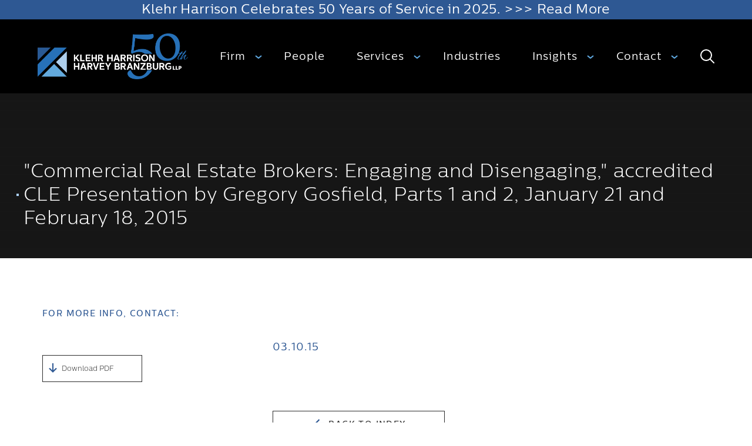

--- FILE ---
content_type: text/html; charset=UTF-8
request_url: https://klehr.com/publications/commercial-real-estate-brokers-engaging-and-disengaging-accredited-cle-presentation-by-gregory-gosfield-and-jawad-salah-parts-1-and-2-january-21-and-february-18-2015/
body_size: 11275
content:
<!DOCTYPE html>
<html lang="en-US">
	<head>
		<meta charset="UTF-8">
		<meta
			http-equiv="X-UA-Compatible"
			content="IE=edge"
		>
		<meta
			name="viewport"
			content="width=device-width,initial-scale=1.0"
		>
		<script src="https://code.jquery.com/jquery-3.4.1.js" integrity="sha256-WpOohJOqMqqyKL9FccASB9O0KwACQJpFTUBLTYOVvVU=" crossorigin="anonymous"></script>
		<link rel="stylesheet" href="//code.jquery.com/ui/1.12.1/themes/base/jquery-ui.css"/>
		<script src="https://code.jquery.com/jquery-1.12.4.js"></script>
		<script src="https://code.jquery.com/ui/1.12.1/jquery-ui.js"></script>

		<script>
		window.onload = function() {
			// Check if the required elements exist before assigning the scroll function
			var header = document.getElementById("myHeader");
			var bodyHeader = document.querySelector('body.single-person > header');

			// If either element is missing, log an error and do not proceed
			if (!header || !bodyHeader) {
				console.warn("Warning: Required elements not found. Scroll function will not be initialized.");
				return;  // Stop the script if elements are not found
			}

			// Set the scroll event handler if elements exist
			window.onscroll = function() {
				scrollFunction();
			};

			function scrollFunction() {
			if (document.body.scrollTop > 50 || document.documentElement.scrollTop > 50) {
				header.style.position = "fixed";
				bodyHeader.style.background = "rgba(0,0,0,0.6)";
			} else {
				header.style.position = "absolute";
				header.style.height = "initial";
				bodyHeader.style.background = "transparent";
			}
			}
		};
		</script>
		<script>
		/*if (document.body.scrollTop > 50 || document.documentElement.scrollTop > 50) {
			document.getElementById("myHeader").style.position = "fixed";
				document.querySelector('body.single-person > header').style.background = "rgba(0,0,0,0.6)";

		} else {
				document.getElementById("myHeader").style.position = "absolute";
				document.getElementById("myHeader").style.height = "initial";
				document.querySelector('body.single-person > header').style.background = "transparent";
		}*/
		</script>

		<meta name='robots' content='index, follow, max-image-preview:large, max-snippet:-1, max-video-preview:-1' />
	<style>img:is([sizes="auto" i], [sizes^="auto," i]) { contain-intrinsic-size: 3000px 1500px }</style>
	
	<!-- This site is optimized with the Yoast SEO plugin v26.8 - https://yoast.com/product/yoast-seo-wordpress/ -->
	<title>&quot;Commercial Real Estate Brokers: Engaging and Disengaging,&quot; accredited CLE Presentation by Gregory Gosfield, Parts 1 and 2, January 21 and February 18, 2015 - Klehr Harrison Harvey Branzburg LLP</title>
	<link rel="canonical" href="https://klehr.com/publications/commercial-real-estate-brokers-engaging-and-disengaging-accredited-cle-presentation-by-gregory-gosfield-and-jawad-salah-parts-1-and-2-january-21-and-february-18-2015/" />
	<meta property="og:locale" content="en_US" />
	<meta property="og:type" content="article" />
	<meta property="og:title" content="&quot;Commercial Real Estate Brokers: Engaging and Disengaging,&quot; accredited CLE Presentation by Gregory Gosfield, Parts 1 and 2, January 21 and February 18, 2015 - Klehr Harrison Harvey Branzburg LLP" />
	<meta property="og:url" content="https://klehr.com/publications/commercial-real-estate-brokers-engaging-and-disengaging-accredited-cle-presentation-by-gregory-gosfield-and-jawad-salah-parts-1-and-2-january-21-and-february-18-2015/" />
	<meta property="og:site_name" content="Klehr Harrison Harvey Branzburg LLP" />
	<meta property="article:modified_time" content="2024-10-16T03:09:49+00:00" />
	<meta name="twitter:card" content="summary_large_image" />
	<meta name="twitter:label1" content="Est. reading time" />
	<meta name="twitter:data1" content="1 minute" />
	<script type="application/ld+json" class="yoast-schema-graph">{"@context":"https://schema.org","@graph":[{"@type":"WebPage","@id":"https://klehr.com/publications/commercial-real-estate-brokers-engaging-and-disengaging-accredited-cle-presentation-by-gregory-gosfield-and-jawad-salah-parts-1-and-2-january-21-and-february-18-2015/","url":"https://klehr.com/publications/commercial-real-estate-brokers-engaging-and-disengaging-accredited-cle-presentation-by-gregory-gosfield-and-jawad-salah-parts-1-and-2-january-21-and-february-18-2015/","name":"\"Commercial Real Estate Brokers: Engaging and Disengaging,\" accredited CLE Presentation by Gregory Gosfield, Parts 1 and 2, January 21 and February 18, 2015 - Klehr Harrison Harvey Branzburg LLP","isPartOf":{"@id":"https://klehr.com/#website"},"datePublished":"2015-03-10T00:00:00+00:00","dateModified":"2024-10-16T03:09:49+00:00","breadcrumb":{"@id":"https://klehr.com/publications/commercial-real-estate-brokers-engaging-and-disengaging-accredited-cle-presentation-by-gregory-gosfield-and-jawad-salah-parts-1-and-2-january-21-and-february-18-2015/#breadcrumb"},"inLanguage":"en-US","potentialAction":[{"@type":"ReadAction","target":["https://klehr.com/publications/commercial-real-estate-brokers-engaging-and-disengaging-accredited-cle-presentation-by-gregory-gosfield-and-jawad-salah-parts-1-and-2-january-21-and-february-18-2015/"]}]},{"@type":"BreadcrumbList","@id":"https://klehr.com/publications/commercial-real-estate-brokers-engaging-and-disengaging-accredited-cle-presentation-by-gregory-gosfield-and-jawad-salah-parts-1-and-2-january-21-and-february-18-2015/#breadcrumb","itemListElement":[{"@type":"ListItem","position":1,"name":"Home","item":"https://klehr.com/"},{"@type":"ListItem","position":2,"name":"Publications","item":"https://klehr.com/publications/"},{"@type":"ListItem","position":3,"name":"&#8220;Commercial Real Estate Brokers: Engaging and Disengaging,&#8221; accredited CLE Presentation by Gregory Gosfield, Parts 1 and 2, January 21 and February 18, 2015"}]},{"@type":"WebSite","@id":"https://klehr.com/#website","url":"https://klehr.com/","name":"Klehr Harrison Harvey Branzburg LLP","description":"Business Law at Business Speed","potentialAction":[{"@type":"SearchAction","target":{"@type":"EntryPoint","urlTemplate":"https://klehr.com/?s={search_term_string}"},"query-input":{"@type":"PropertyValueSpecification","valueRequired":true,"valueName":"search_term_string"}}],"inLanguage":"en-US"}]}</script>
	<!-- / Yoast SEO plugin. -->


<link rel="alternate" type="application/rss+xml" title="Klehr Harrison Harvey Branzburg LLP &raquo; &#8220;Commercial Real Estate Brokers: Engaging and Disengaging,&#8221; accredited CLE Presentation by Gregory Gosfield, Parts 1 and 2, January 21 and February 18, 2015 Comments Feed" href="https://klehr.com/publications/commercial-real-estate-brokers-engaging-and-disengaging-accredited-cle-presentation-by-gregory-gosfield-and-jawad-salah-parts-1-and-2-january-21-and-february-18-2015/feed/" />
<script type="text/javascript">
/* <![CDATA[ */
window._wpemojiSettings = {"baseUrl":"https:\/\/s.w.org\/images\/core\/emoji\/16.0.1\/72x72\/","ext":".png","svgUrl":"https:\/\/s.w.org\/images\/core\/emoji\/16.0.1\/svg\/","svgExt":".svg","source":{"concatemoji":"https:\/\/klehr.com\/wp-includes\/js\/wp-emoji-release.min.js?ver=6d349db7144a29f1f2615912e0f7da88"}};
/*! This file is auto-generated */
!function(s,n){var o,i,e;function c(e){try{var t={supportTests:e,timestamp:(new Date).valueOf()};sessionStorage.setItem(o,JSON.stringify(t))}catch(e){}}function p(e,t,n){e.clearRect(0,0,e.canvas.width,e.canvas.height),e.fillText(t,0,0);var t=new Uint32Array(e.getImageData(0,0,e.canvas.width,e.canvas.height).data),a=(e.clearRect(0,0,e.canvas.width,e.canvas.height),e.fillText(n,0,0),new Uint32Array(e.getImageData(0,0,e.canvas.width,e.canvas.height).data));return t.every(function(e,t){return e===a[t]})}function u(e,t){e.clearRect(0,0,e.canvas.width,e.canvas.height),e.fillText(t,0,0);for(var n=e.getImageData(16,16,1,1),a=0;a<n.data.length;a++)if(0!==n.data[a])return!1;return!0}function f(e,t,n,a){switch(t){case"flag":return n(e,"\ud83c\udff3\ufe0f\u200d\u26a7\ufe0f","\ud83c\udff3\ufe0f\u200b\u26a7\ufe0f")?!1:!n(e,"\ud83c\udde8\ud83c\uddf6","\ud83c\udde8\u200b\ud83c\uddf6")&&!n(e,"\ud83c\udff4\udb40\udc67\udb40\udc62\udb40\udc65\udb40\udc6e\udb40\udc67\udb40\udc7f","\ud83c\udff4\u200b\udb40\udc67\u200b\udb40\udc62\u200b\udb40\udc65\u200b\udb40\udc6e\u200b\udb40\udc67\u200b\udb40\udc7f");case"emoji":return!a(e,"\ud83e\udedf")}return!1}function g(e,t,n,a){var r="undefined"!=typeof WorkerGlobalScope&&self instanceof WorkerGlobalScope?new OffscreenCanvas(300,150):s.createElement("canvas"),o=r.getContext("2d",{willReadFrequently:!0}),i=(o.textBaseline="top",o.font="600 32px Arial",{});return e.forEach(function(e){i[e]=t(o,e,n,a)}),i}function t(e){var t=s.createElement("script");t.src=e,t.defer=!0,s.head.appendChild(t)}"undefined"!=typeof Promise&&(o="wpEmojiSettingsSupports",i=["flag","emoji"],n.supports={everything:!0,everythingExceptFlag:!0},e=new Promise(function(e){s.addEventListener("DOMContentLoaded",e,{once:!0})}),new Promise(function(t){var n=function(){try{var e=JSON.parse(sessionStorage.getItem(o));if("object"==typeof e&&"number"==typeof e.timestamp&&(new Date).valueOf()<e.timestamp+604800&&"object"==typeof e.supportTests)return e.supportTests}catch(e){}return null}();if(!n){if("undefined"!=typeof Worker&&"undefined"!=typeof OffscreenCanvas&&"undefined"!=typeof URL&&URL.createObjectURL&&"undefined"!=typeof Blob)try{var e="postMessage("+g.toString()+"("+[JSON.stringify(i),f.toString(),p.toString(),u.toString()].join(",")+"));",a=new Blob([e],{type:"text/javascript"}),r=new Worker(URL.createObjectURL(a),{name:"wpTestEmojiSupports"});return void(r.onmessage=function(e){c(n=e.data),r.terminate(),t(n)})}catch(e){}c(n=g(i,f,p,u))}t(n)}).then(function(e){for(var t in e)n.supports[t]=e[t],n.supports.everything=n.supports.everything&&n.supports[t],"flag"!==t&&(n.supports.everythingExceptFlag=n.supports.everythingExceptFlag&&n.supports[t]);n.supports.everythingExceptFlag=n.supports.everythingExceptFlag&&!n.supports.flag,n.DOMReady=!1,n.readyCallback=function(){n.DOMReady=!0}}).then(function(){return e}).then(function(){var e;n.supports.everything||(n.readyCallback(),(e=n.source||{}).concatemoji?t(e.concatemoji):e.wpemoji&&e.twemoji&&(t(e.twemoji),t(e.wpemoji)))}))}((window,document),window._wpemojiSettings);
/* ]]> */
</script>
<style id='wp-emoji-styles-inline-css' type='text/css'>

	img.wp-smiley, img.emoji {
		display: inline !important;
		border: none !important;
		box-shadow: none !important;
		height: 1em !important;
		width: 1em !important;
		margin: 0 0.07em !important;
		vertical-align: -0.1em !important;
		background: none !important;
		padding: 0 !important;
	}
</style>
<link rel='stylesheet' id='app-css' href='https://klehr.com/wp-content/themes/klehr/dist/css/app.css?ver=6d349db7144a29f1f2615912e0f7da88' type='text/css' media='all' />
<link rel='stylesheet' id='style-css-css' href='https://klehr.com/wp-content/themes/klehr/styles/style.css?ver=6d349db7144a29f1f2615912e0f7da88' type='text/css' media='all' />
<link rel='stylesheet' id='dashicons-css' href='https://klehr.com/wp-includes/css/dashicons.min.css?ver=6d349db7144a29f1f2615912e0f7da88' type='text/css' media='all' />
<script type="text/javascript" src="https://klehr.com/wp-includes/js/jquery/jquery.min.js?ver=3.7.1" id="jquery-core-js"></script>
<script type="text/javascript" src="https://klehr.com/wp-includes/js/jquery/jquery-migrate.min.js?ver=3.4.1" id="jquery-migrate-js"></script>
<link rel="https://api.w.org/" href="https://klehr.com/wp-json/" /><link rel="alternate" title="JSON" type="application/json" href="https://klehr.com/wp-json/wp/v2/publication/2427" /><link rel="EditURI" type="application/rsd+xml" title="RSD" href="https://klehr.com/xmlrpc.php?rsd" />

<link rel='shortlink' href='https://klehr.com/?p=2427' />
<link rel="alternate" title="oEmbed (JSON)" type="application/json+oembed" href="https://klehr.com/wp-json/oembed/1.0/embed?url=https%3A%2F%2Fklehr.com%2Fpublications%2Fcommercial-real-estate-brokers-engaging-and-disengaging-accredited-cle-presentation-by-gregory-gosfield-and-jawad-salah-parts-1-and-2-january-21-and-february-18-2015%2F" />
<link rel="alternate" title="oEmbed (XML)" type="text/xml+oembed" href="https://klehr.com/wp-json/oembed/1.0/embed?url=https%3A%2F%2Fklehr.com%2Fpublications%2Fcommercial-real-estate-brokers-engaging-and-disengaging-accredited-cle-presentation-by-gregory-gosfield-and-jawad-salah-parts-1-and-2-january-21-and-february-18-2015%2F&#038;format=xml" />
        <style type="text/css" id="pf-main-css">
            
				@media screen {
					.printfriendly {
						z-index: 1000; display: flex; margin: 0px 0px 0px 0px
					}
					.printfriendly a, .printfriendly a:link, .printfriendly a:visited, .printfriendly a:hover, .printfriendly a:active {
						font-weight: 600;
						cursor: pointer;
						text-decoration: none;
						border: none;
						-webkit-box-shadow: none;
						-moz-box-shadow: none;
						box-shadow: none;
						outline:none;
						font-size: 12px !important;
						color: #2d2d2d !important;
					}
					.printfriendly.pf-alignleft {
						justify-content: start;
					}
					.printfriendly.pf-alignright {
						justify-content: end;
					}
					.printfriendly.pf-aligncenter {
						justify-content: center;
						
					}
				}

				.pf-button-img {
					border: none;
					-webkit-box-shadow: none;
					-moz-box-shadow: none;
					box-shadow: none;
					padding: 0;
					margin: 0;
					display: inline;
					vertical-align: middle;
				}

				img.pf-button-img + .pf-button-text {
					margin-left: 6px;
				}

				@media print {
					.printfriendly {
						display: none;
					}
				}
				        </style>

            
        <style type="text/css" id="pf-excerpt-styles">
          .pf-button.pf-button-excerpt {
              display: none;
           }
        </style>

            <link rel="icon" href="https://klehr.com/wp-content/uploads/2022/06/cropped-KHHBLogoOnly_125x125-32x32.png" sizes="32x32" />
<link rel="icon" href="https://klehr.com/wp-content/uploads/2022/06/cropped-KHHBLogoOnly_125x125-192x192.png" sizes="192x192" />
<link rel="apple-touch-icon" href="https://klehr.com/wp-content/uploads/2022/06/cropped-KHHBLogoOnly_125x125-180x180.png" />
<meta name="msapplication-TileImage" content="https://klehr.com/wp-content/uploads/2022/06/cropped-KHHBLogoOnly_125x125-270x270.png" />
		<style>
		    @media only screen and (max-width: 380px) {
  .type-h4 {font-size:.75rem;
}
		</style>
<!-- Global site tag (gtag.js) - Google Analytics -->
<script async src="https://www.googletagmanager.com/gtag/js?id=UA-157188802-1"></script>
<script>
  window.dataLayer = window.dataLayer || [];
  function gtag(){dataLayer.push(arguments);}
  gtag('js', new Date());

  gtag('config', 'UA-157188802-1');
</script>
		<!-- Google tag (gtag.js) GA4 -->
<script async src="https://www.googletagmanager.com/gtag/js?id=G-7DSQ5FF5PL"></script>
<script>
  window.dataLayer = window.dataLayer || [];
  function gtag(){dataLayer.push(arguments);}
  gtag('js', new Date());

  gtag('config', 'G-7DSQ5FF5PL');
</script>

	</head>
	<body class="wp-singular publication-template-default single single-publication postid-2427 wp-theme-klehr">
		<noscript>
			<strong>
				We're sorry but Klehr doesn't work properly without JavaScript enabled. Please enable it to continue.
			</strong>
		</noscript>
		<div
			id="app"
			class="text-gray-dark font-sans font-sm antialiased"
		>
			<header id="myHeader"
	:class="{ 'menu-expanded': menuExpanded, 'search-expanded': searchExpanded }"
	class="header"
>
<div class="ribbon h-2 bg-blue text-center w-full">
	<a class="w-full type-h2 text-white" href="https://klehr.com/articles/klehr-harrison-celebrates-50-years-of-service-in-2025/">Klehr Harrison Celebrates 50 Years of Service in 2025. >>> Read More</a>
</div> 
	<nav class="relative flex justify-between items-center px-2 md:px-12">
		<a
			href="https://klehr.com"
			class="p-4 my-2"
		>
			<img
				src="https://klehr.com/wp-content/themes/klehr/img/logos/KHHB 50th logo.svg"
				alt="Klehr Harrison Harvey Branzburg LLP"
				class="w-48 md:w-64"
			>
		</a>
		<form
	v-if="searchExpanded"
	role="search"
	class="header-search flex flex-grow items-center"
	action="https://klehr.com/"
>
	<label class="block flex-grow px-12 lg:px-4">
		<span class="vh">Search for:</span>
		<input
			type="search"
			placeholder="Search Klehr.com"
			name="s"
            id="searchform"
			class="type-h3 block w-full py-2 bg-transparent text-white placeholder-white focus:outline-none"
			@keyup.esc="toggleSearch"
		/>
		<span class="block border-b border-gray opacity-25"></span>
	</label>
	<button class="hidden header-search-button focus:outline-none lg:block">
		<span class="vh">
			Search
		</span>
	</button>

</form>
		<div
			v-show="menuExpanded"
			class="header-menu-wrapper"
		>
			<ul id="menu-header" class="menu"><li id="menu-item-114" class="menu-item menu-item-type-post_type menu-item-object-page menu-item-has-children menu-item-114"><a href="https://klehr.com/about/">Firm</a>
<ul class="sub-menu">
	<li id="menu-item-115" class="menu-item menu-item-type-post_type menu-item-object-page menu-item-115"><a href="https://klehr.com/about/community/">Community</a></li>
	<li id="menu-item-5985" class="menu-item menu-item-type-post_type menu-item-object-page menu-item-5985"><a href="https://klehr.com/about/diversity/">Diversity, Equity &#038; Inclusion</a></li>
	<li id="menu-item-135" class="menu-item menu-item-type-post_type_archive menu-item-object-career menu-item-135"><a href="https://klehr.com/careers/">Join Us</a></li>
</ul>
</li>
<li id="menu-item-118" class="menu-item menu-item-type-post_type_archive menu-item-object-person menu-item-118"><a href="https://klehr.com/people/">People</a></li>
<li id="menu-item-137" class="menu-item menu-item-type-post_type_archive menu-item-object-service menu-item-has-children menu-item-137"><a href="https://klehr.com/services/">Services</a>
<ul class="sub-menu">
	<li id="menu-item-2344" class="menu-item menu-item-type-custom menu-item-object-custom menu-item-2344"><a href="/services/bankruptcy">Bankruptcy</a></li>
	<li id="menu-item-2346" class="menu-item menu-item-type-custom menu-item-object-custom menu-item-2346"><a href="/services/corporate">Corporate</a></li>
	<li id="menu-item-2345" class="menu-item menu-item-type-custom menu-item-object-custom menu-item-2345"><a href="/services/litigation">Litigation</a></li>
	<li id="menu-item-2347" class="menu-item menu-item-type-custom menu-item-object-custom menu-item-2347"><a href="/services/real-estate">Real Estate</a></li>
</ul>
</li>
<li id="menu-item-4548" class="menu-item menu-item-type-custom menu-item-object-custom menu-item-4548"><a href="/industries">Industries</a></li>
<li id="menu-item-3671" class="menu-item menu-item-type-post_type menu-item-object-page menu-item-has-children menu-item-3671"><a href="https://klehr.com/insights/">Insights</a>
<ul class="sub-menu">
	<li id="menu-item-136" class="menu-item menu-item-type-post_type_archive menu-item-object-article menu-item-136"><a href="https://klehr.com/articles/">News</a></li>
	<li id="menu-item-134" class="menu-item menu-item-type-post_type_archive menu-item-object-event menu-item-134"><a href="https://klehr.com/events/">Events</a></li>
	<li id="menu-item-144" class="menu-item menu-item-type-post_type_archive menu-item-object-publication menu-item-144"><a href="https://klehr.com/publications/">Publications</a></li>
</ul>
</li>
<li id="menu-item-768" class="menu-item menu-item-type-custom menu-item-object-custom menu-item-has-children menu-item-768"><a href="/locations">Contact</a>
<ul class="sub-menu">
	<li id="menu-item-1142" class="menu-item menu-item-type-custom menu-item-object-custom menu-item-1142"><a href="/locations/philadelphia/">Philadelphia, PA &#8211; HQ</a></li>
	<li id="menu-item-1143" class="menu-item menu-item-type-custom menu-item-object-custom menu-item-1143"><a href="/locations/marlton/">Marlton, NJ</a></li>
	<li id="menu-item-1141" class="menu-item menu-item-type-custom menu-item-object-custom menu-item-1141"><a href="/locations/new-york/">New York, NY</a></li>
	<li id="menu-item-1144" class="menu-item menu-item-type-custom menu-item-object-custom menu-item-1144"><a href="/locations/wilmington/">Wilmington, DE</a></li>
</ul>
</li>
</ul>		</div>
		<button
			type="button"
            id="header-search-button"
			class="header-search-button"
			@click="toggleSearch"
		>
			<span class="vh">
				Search
			</span>
		</button>
		<button
			class="header-menu-button"
			@click="toggleMenu"
		>
			<span class="vh">
				Toggle Menu
			</span>
		</button>
		<div
			v-if="menuExpanded || searchExpanded"
			class="absolute top-0 left-0 -z-10 w-full h-screen bg-black opacity-70 focus:outline-none lg:hidden"
		></div>
		<div
			v-if="searchExpanded"
			class="fixed top-40 bottom-0 left-0 hidden w-full lg:block"
			@click="toggleSearch"
		></div>
	</nav>

</header>

<div class="relative bg-black overflow-hidden hero-secondary">
	<div class="print-no absolute -inset-y-16 left-0 w-full">
		<klehr-parallax length="8rem">
					</klehr-parallax>
	</div>
	<img
		src=""
		alt=""
		class="no-print absolute top-0 left-0 w-full h-full object-cover opacity-40 blend-lighten"
	>
		<div style="min-height:50vh;" class="absolute w-full bg-linear-b-black"></div>
	<div class="container relative flex items-end px-5 pb-10 mx-auto md:pb-12 mt-12">
		<h1 class="type-h1 relative flex items-center px-5 text-white">
			"Commercial Real Estate Brokers: Engaging and Disengaging," accredited CLE Presentation by Gregory Gosfield, Parts 1 and 2, January 21 and February 18, 2015			<span class="block absolute -ml-3 w-1 h-1 bg-blue-lightest"></span>
		</h1>
	</div>
</div>
<section class="py-20 md:py-30">
  <div class="container md:px-8 mx-auto">
    <div class="flex flex-wrap mx-5">
      <div class="w-full md:w-1/3 px-5 mt-8 relative print-no">
        <div class="contact-wrapper pb-8 mb-8">
          <h4 class="type-h4 text-blue pb-2">For more info, contact:</h4>
                  </div>
			   <div class="service-print">


        <!-- <button onclick="swapStyleSheet('/wp-content/themes/klehr/src/styles/print.css')">Download PDF</button> -->
              <div class="printfriendly pf-button  pf-alignleft">
                    <a href="#" rel="nofollow" onclick="window.print(); return false;" title="Printer Friendly, PDF & Email">
                    <span id="printfriendly-text2" class="pf-button-text">Download PDF</span>
                    </a>
                </div>      <span class="dashicons dashicons-arrow-down-alt text-blue"></span>
				   			   </div>

      </div>
      <div class="w-full md:w-2/3 px-5 mt-8 ">
        <h2 class="w-full type-p1 text-blue pb-2 pub_content print-only"></h2>
        <p class="type-h3 py-10 text-blue print-only">03.10.15</p>
        <div class="editor print-only"></div>
        <div class="pt-10 print-no">
          <a class="type-h4 border px-16 py-4 mt-16 print-no" href="/publications"><span class="dashicons dashicons-arrow-left-alt text-blue"></span> Back to Index</a>
        </div>
      </div>
    </div>
  </div>
</section>
<footer class="py-16 bg-black md:pt-16 md:pb-24 lg:pt-24">
	<div class="container md:flex px-5 mx-auto">
		<div class="type-p3 md:w-1/2 lg:w-5/12">
			<div class="px-5">
				<img
					src="https://klehr.com/wp-content/themes/klehr/img/logos/KHHB 50th logo.svg"
					alt="Klehr Harrison Harvey Branzburg LLP"
					class="w-64 md:mt-8 lg:mt-0"
				>
			</div>
			<address class="mt-12 md:mt-10">
				<ul class="flex md:block">
					<li class="w-1/2 px-5 md:w-full">
						<span class="text-white">
							T:
						</span>
						<a
							href="tel:215.569.2700"
							class="text-gray inline-block"
						>
							215.569.2700						</a>
					</li>
					<li class="w-1/2 px-5 md:w-full">
						<span class="text-white">
							E:
						</span>
						<a
							href="https://klehr.com/contact-us/?email=info@klehr.com"
							class="text-gray inline-block"
						>
							info@klehr.com						</a>
					</li>
				</ul>
			</address>
			<p class="text-gray hidden px-5 mt-16 md:block">
				Copyright © 2025 Klehr Harrison Harvey Branzburg LLP. All rights reserved.				<p class="text-gray hidden px-5 md:block">Attorney Advertising</p>
				<div class="footer_links hidden md:inline pl-5">
						<a target="_blank" class="text-gray" href="/disclaimer">Disclaimer</a>
						<a target="_blank" class="text-gray" href="/privacy-policy">Privacy Policy</a>
						<a target="_blank" class="text-gray" href=" https://www.ibxtpa.com/transparency-in-coverage/27478?key=8t1mALLlLmbIOBotp1kjVS/yMqRyciUN4jABR3nYDSnIA92UqDApNgIpL45sVy6QlxiSZzKOTRx4wWOg9t1g">Transparency in Coverage</a>
					</div>
			</p>
		</div>
		<div class="hidden w-1/12 lg:block"></div>
		<nav class="md:w-1/2 relative">
			<ul class="clearfix mt-4 md:mt-0">
									<li class="text-gray w-1/2 px-5 mt-8 float-left lg:w-1/3 lg:mt-0">
						<span class="type-h4 text-white">
							Sitemap						</span>
						<ul id="menu-sitemap" class="type-p3 mt-6"><li id="menu-item-277" class="menu-item menu-item-type-post_type menu-item-object-page menu-item-277"><div class="flex"><a href="https://klehr.com/about/">Firm</a></div></li>
<li id="menu-item-278" class="menu-item menu-item-type-post_type_archive menu-item-object-service menu-item-278"><div class="flex"><a href="https://klehr.com/services/">Services</a></div></li>
<li id="menu-item-279" class="menu-item menu-item-type-post_type_archive menu-item-object-person menu-item-279"><div class="flex"><a href="https://klehr.com/people/">People</a></div></li>
<li id="menu-item-280" class="menu-item menu-item-type-post_type menu-item-object-page menu-item-280"><div class="flex"><a href="https://klehr.com/about/community/">Community</a></div></li>
<li id="menu-item-6572" class="menu-item menu-item-type-post_type menu-item-object-page menu-item-6572"><div class="flex"><a href="https://klehr.com/about/diversity/">Diversity, Equity &#038; Inclusion</a></div></li>
<li id="menu-item-281" class="menu-item menu-item-type-post_type_archive menu-item-object-publication menu-item-281"><div class="flex"><a href="https://klehr.com/publications/">Publications</a></div></li>
<li id="menu-item-282" class="menu-item menu-item-type-post_type_archive menu-item-object-article menu-item-282"><div class="flex"><a href="https://klehr.com/articles/">News</a></div></li>
<li id="menu-item-283" class="menu-item menu-item-type-post_type_archive menu-item-object-event menu-item-283"><div class="flex"><a href="https://klehr.com/events/">Events</a></div></li>
<li id="menu-item-284" class="menu-item menu-item-type-post_type_archive menu-item-object-location menu-item-284"><div class="flex"><a href="https://klehr.com/locations/">Locations</a></div></li>
<li id="menu-item-285" class="menu-item menu-item-type-post_type_archive menu-item-object-career menu-item-285"><div class="flex"><a href="https://klehr.com/careers/">Careers</a></div></li>
<li id="menu-item-5889" class="menu-item menu-item-type-custom menu-item-object-custom menu-item-5889"><div class="flex"><a href="https://klehr.com/locations/">Contact</a></div></li>
</ul>					</li>
									<li class="text-gray w-1/2 px-5 mt-8 float-left lg:w-1/3 lg:mt-0">
						<span class="type-h4 text-white">
							Locations						</span>
						<ul id="menu-locations" class="type-p3 mt-6"><li id="menu-item-291" class="menu-item menu-item-type-post_type menu-item-object-location menu-item-291"><div class="flex"><a href="https://klehr.com/locations/philadelphia/">Philadelphia, PA</a></div></li>
<li id="menu-item-290" class="menu-item menu-item-type-post_type menu-item-object-location menu-item-290"><div class="flex"><a href="https://klehr.com/locations/marlton/">Marlton, NJ</a></div></li>
<li id="menu-item-289" class="menu-item menu-item-type-post_type menu-item-object-location menu-item-289"><div class="flex"><a href="https://klehr.com/locations/wilmington/">Wilmington, DE</a></div></li>
<li id="menu-item-287" class="menu-item menu-item-type-post_type menu-item-object-location menu-item-287"><div class="flex"><a href="https://klehr.com/locations/new-york/">New York, NY</a></div></li>
</ul>					</li>
				
										<li class="text-gray w-1/2 px-5 mt-8 float-left lg:w-1/3 lg:mt-0">
							<span class="type-h4 text-white">
								Social							</span>

							<ul class="type-p3 mt-6">
																	
									<li class="mb-2">
										<div class="flex">
											<a class="custom-social-icons" href="https://www.linkedin.com/company/klehr-harrison/" aria-label="linkedIn">
												<svg xmlns="http://www.w3.org/2000/svg" viewBox="0 0 50 50" width="50px" height="50px" fill="#fff">
    <path
        d="M 9 4 C 6.2504839 4 4 6.2504839 4 9 L 4 41 C 4 43.749516 6.2504839 46 9 46 L 41 46 C 43.749516 46 46 43.749516 46 41 L 46 9 C 46 6.2504839 43.749516 4 41 4 L 9 4 z M 9 6 L 41 6 C 42.668484 6 44 7.3315161 44 9 L 44 41 C 44 42.668484 42.668484 44 41 44 L 9 44 C 7.3315161 44 6 42.668484 6 41 L 6 9 C 6 7.3315161 7.3315161 6 9 6 z M 14 11.011719 C 12.904779 11.011719 11.919219 11.339079 11.189453 11.953125 C 10.459687 12.567171 10.011719 13.484511 10.011719 14.466797 C 10.011719 16.333977 11.631285 17.789609 13.691406 17.933594 A 0.98809878 0.98809878 0 0 0 13.695312 17.935547 A 0.98809878 0.98809878 0 0 0 14 17.988281 C 16.27301 17.988281 17.988281 16.396083 17.988281 14.466797 A 0.98809878 0.98809878 0 0 0 17.986328 14.414062 C 17.884577 12.513831 16.190443 11.011719 14 11.011719 z M 14 12.988281 C 15.392231 12.988281 15.94197 13.610038 16.001953 14.492188 C 15.989803 15.348434 15.460091 16.011719 14 16.011719 C 12.614594 16.011719 11.988281 15.302225 11.988281 14.466797 C 11.988281 14.049083 12.140703 13.734298 12.460938 13.464844 C 12.78117 13.19539 13.295221 12.988281 14 12.988281 z M 11 19 A 1.0001 1.0001 0 0 0 10 20 L 10 39 A 1.0001 1.0001 0 0 0 11 40 L 17 40 A 1.0001 1.0001 0 0 0 18 39 L 18 33.134766 L 18 20 A 1.0001 1.0001 0 0 0 17 19 L 11 19 z M 20 19 A 1.0001 1.0001 0 0 0 19 20 L 19 39 A 1.0001 1.0001 0 0 0 20 40 L 26 40 A 1.0001 1.0001 0 0 0 27 39 L 27 29 C 27 28.170333 27.226394 27.345035 27.625 26.804688 C 28.023606 26.264339 28.526466 25.940057 29.482422 25.957031 C 30.468166 25.973981 30.989999 26.311669 31.384766 26.841797 C 31.779532 27.371924 32 28.166667 32 29 L 32 39 A 1.0001 1.0001 0 0 0 33 40 L 39 40 A 1.0001 1.0001 0 0 0 40 39 L 40 28.261719 C 40 25.300181 39.122788 22.95433 37.619141 21.367188 C 36.115493 19.780044 34.024172 19 31.8125 19 C 29.710483 19 28.110853 19.704889 27 20.423828 L 27 20 A 1.0001 1.0001 0 0 0 26 19 L 20 19 z M 12 21 L 16 21 L 16 33.134766 L 16 38 L 12 38 L 12 21 z M 21 21 L 25 21 L 25 22.560547 A 1.0001 1.0001 0 0 0 26.798828 23.162109 C 26.798828 23.162109 28.369194 21 31.8125 21 C 33.565828 21 35.069366 21.582581 36.167969 22.742188 C 37.266572 23.901794 38 25.688257 38 28.261719 L 38 38 L 34 38 L 34 29 C 34 27.833333 33.720468 26.627107 32.990234 25.646484 C 32.260001 24.665862 31.031834 23.983076 29.517578 23.957031 C 27.995534 23.930001 26.747519 24.626988 26.015625 25.619141 C 25.283731 26.611293 25 27.829667 25 29 L 25 38 L 21 38 L 21 21 z" />
</svg>											</a>
										</div>
									</li>
																	
									<li class="mb-2">
										<div class="flex">
											<a class="custom-social-icons" href="https://www.facebook.com/klehrharrison" aria-label="facebook">
												<svg xmlns="http://www.w3.org/2000/svg" viewBox="0 0 50 50" width="50px" height="50px" fill="#fff">
    <path
        d="M 9 4 C 6.2504839 4 4 6.2504839 4 9 L 4 41 C 4 43.749516 6.2504839 46 9 46 L 25.832031 46 A 1.0001 1.0001 0 0 0 26.158203 46 L 31.832031 46 A 1.0001 1.0001 0 0 0 32.158203 46 L 41 46 C 43.749516 46 46 43.749516 46 41 L 46 9 C 46 6.2504839 43.749516 4 41 4 L 9 4 z M 9 6 L 41 6 C 42.668484 6 44 7.3315161 44 9 L 44 41 C 44 42.668484 42.668484 44 41 44 L 33 44 L 33 30 L 36.820312 30 L 38.220703 23 L 33 23 L 33 21 C 33 20.442508 33.05305 20.398929 33.240234 20.277344 C 33.427419 20.155758 34.005822 20 35 20 L 38 20 L 38 14.369141 L 37.429688 14.097656 C 37.429688 14.097656 35.132647 13 32 13 C 29.75 13 27.901588 13.896453 26.71875 15.375 C 25.535912 16.853547 25 18.833333 25 21 L 25 23 L 22 23 L 22 30 L 25 30 L 25 44 L 9 44 C 7.3315161 44 6 42.668484 6 41 L 6 9 C 6 7.3315161 7.3315161 6 9 6 z M 32 15 C 34.079062 15 35.38736 15.458455 36 15.701172 L 36 18 L 35 18 C 33.849178 18 32.926956 18.0952 32.150391 18.599609 C 31.373826 19.104024 31 20.061492 31 21 L 31 25 L 35.779297 25 L 35.179688 28 L 31 28 L 31 44 L 27 44 L 27 28 L 24 28 L 24 25 L 27 25 L 27 21 C 27 19.166667 27.464088 17.646453 28.28125 16.625 C 29.098412 15.603547 30.25 15 32 15 z" />
</svg>											</a>
										</div>
									</li>
																	
									<li class="mb-2">
										<div class="flex">
											<a class="custom-social-icons" href="https://www.instagram.com/klehrharrison/" aria-label="instagram">
												<svg xmlns="http://www.w3.org/2000/svg" viewBox="0 0 26 26" width="52px" height="52px" fill="#fff">
    <path
        d="M 7.546875 0 C 3.390625 0 0 3.390625 0 7.546875 L 0 18.453125 C 0 22.609375 3.390625 26 7.546875 26 L 18.453125 26 C 22.609375 26 26 22.609375 26 18.453125 L 26 7.546875 C 26 3.390625 22.609375 0 18.453125 0 Z M 7.546875 2 L 18.453125 2 C 21.527344 2 24 4.46875 24 7.546875 L 24 18.453125 C 24 21.527344 21.53125 24 18.453125 24 L 7.546875 24 C 4.472656 24 2 21.53125 2 18.453125 L 2 7.546875 C 2 4.472656 4.46875 2 7.546875 2 Z M 20.5 4 C 19.671875 4 19 4.671875 19 5.5 C 19 6.328125 19.671875 7 20.5 7 C 21.328125 7 22 6.328125 22 5.5 C 22 4.671875 21.328125 4 20.5 4 Z M 13 6 C 9.144531 6 6 9.144531 6 13 C 6 16.855469 9.144531 20 13 20 C 16.855469 20 20 16.855469 20 13 C 20 9.144531 16.855469 6 13 6 Z M 13 8 C 15.773438 8 18 10.226563 18 13 C 18 15.773438 15.773438 18 13 18 C 10.226563 18 8 15.773438 8 13 C 8 10.226563 10.226563 8 13 8 Z" />
</svg>											</a>
										</div>
									</li>
																	
									<li class="mb-2">
										<div class="flex">
											<a class="custom-social-icons" href="https://twitter.com/klehr_harrison?lang=en" aria-label="xtwitter">
												<svg xmlns="http://www.w3.org/2000/svg" viewBox="0 0 24 24" width="48px" height="48px"  fill="#fff">
    <path
        d="M 2.3671875 3 L 9.4628906 13.140625 L 2.7402344 21 L 5.3808594 21 L 10.644531 14.830078 L 14.960938 21 L 21.871094 21 L 14.449219 10.375 L 20.740234 3 L 18.140625 3 L 13.271484 8.6875 L 9.2988281 3 L 2.3671875 3 z M 6.2070312 5 L 8.2558594 5 L 18.033203 19 L 16.001953 19 L 6.2070312 5 z" />
</svg>											</a>
										</div>
									</li>
																	
									<li class="mb-2">
										<div class="flex">
											<a class="custom-social-icons" href="https://vimeo.com/klehrharrison/" aria-label="vimeo">
												<svg fill="#FFFFFF" xmlns="http://www.w3.org/2000/svg"  viewBox="0 0 50 50" width="50px" height="50px"><path d="M 40.976563 7 C 42.636719 7.042969 43.828125 7.46875 44.613281 8.300781 C 45.632813 9.382813 46.097656 11.273438 46 13.902344 C 45.796875 18.144531 42.597656 24.378906 36.976563 31.480469 C 29.804688 40.886719 25.25 42.863281 22.691406 42.863281 C 21.007813 42.863281 19.277344 40.722656 17.8125 36.839844 C 17.214844 34.589844 16.582031 32.3125 15.96875 30.109375 C 15.351563 27.886719 14.714844 25.585938 14.105469 23.289063 C 12.851563 18.90625 11.121094 14.429688 7.800781 14.429688 C 7.539063 14.429688 7.046875 14.429688 5.8125 15.066406 C 5.953125 14.953125 6.09375 14.84375 6.234375 14.730469 C 7.425781 13.789063 8.65625 12.8125 9.878906 11.703125 C 11.546875 10.257813 14.070313 8.070313 15.183594 7.992188 C 15.3125 7.980469 15.441406 7.972656 15.566406 7.972656 C 18.609375 7.972656 19.617188 11.722656 19.949219 13.96875 C 20.800781 19.445313 21.546875 22.464844 21.90625 23.914063 L 21.945313 24.070313 C 22.800781 28.089844 23.898438 32 27 32 C 28.203125 32 30.625 31.386719 33.359375 27.238281 C 35.746094 23.484375 36.292969 20.433594 36.402344 18.917969 C 36.550781 17.660156 36.605469 15.871094 35.476563 14.59375 C 34.382813 13.355469 32.78125 13.214844 31.671875 13.214844 C 31.597656 13.214844 31.523438 13.214844 31.453125 13.21875 C 33.546875 8.847656 36.472656 7 40.976563 7 M 40.976563 5 C 34.203125 5 30.464844 8.804688 28.167969 16.210938 C 29.371094 15.765625 30.578125 15.214844 31.671875 15.214844 C 33.972656 15.214844 34.738281 16.070313 34.410156 18.726563 C 34.300781 20.386719 33.644531 23.066406 31.671875 26.164063 C 29.699219 29.152344 27.984375 30 27 30 C 25.796875 30 24.882813 28.269531 23.898438 23.621094 C 23.570313 22.292969 22.804688 19.304688 21.925781 13.664063 C 21.203125 8.742188 18.878906 5.972656 15.570313 5.972656 C 15.382813 5.972656 15.191406 5.980469 15 6 C 13.46875 6.109375 11.636719 7.535156 8.570313 10.191406 C 6.378906 12.183594 4.300781 13.621094 2 15.613281 L 4.191406 18.421875 C 6.269531 16.984375 7.476563 16.429688 7.804688 16.429688 C 9.335938 16.429688 10.757813 18.863281 12.183594 23.84375 C 13.386719 28.378906 14.699219 32.914063 15.90625 37.449219 C 17.765625 42.429688 20.066406 44.863281 22.691406 44.863281 C 27.074219 44.863281 32.328125 40.882813 38.570313 32.695313 C 44.699219 24.949219 47.78125 18.535156 48 14 C 48.21875 8.027344 45.816406 5.109375 41 5 C 40.992188 5 40.984375 5 40.976563 5 Z"/></svg>											</a>
										</div>
									</li>
								 
							</ul>
						</li>
				
			</ul>
			<a class="lfa" href="/law-firm-alliance/"><img class="w-48 block mx-auto pt-4" src="/wp-content/uploads/2020/04/Law-Firm-Alliance-grey-brighter-blue-300x83.png" alt="Law Firm Alliance" /></a>
		</nav>
		<p class="text-gray type-p3 md:px-5 mt-16 md:hidden">
			Copyright © 2025 Klehr Harrison Harvey Branzburg LLP. All rights reserved. Attorney Advertising
		</p>
		<p class="text-gray type-p3 md:px-5 md:hidden">Website by <a href="https://milkstreetmarketing.com" target="_blank">Milk Street</a></p>
		<div style="margin:2rem 2rem 0;" class="footer_links block text-center md:hidden">
		<a target="_blank" class="text-gray type-p3" href="/disclaimer">Disclaimer</a>
		<a target="_blank" class="text-gray type-p3" href="/privacy-policy">Privacy Policy</a>
		<a target="_blank" class="text-gray type-p3" href=" https://www.ibxtpa.com/transparency-in-coverage/27478?key=8t1mALLlLmbIOBotp1kjVS/yMqRyciUN4jABR3nYDSnIA92UqDApNgIpL45sVy6QlxiSZzKOTRx4wWOg9t1g">Transparency in Coverage</a>
		</div>
	</div>
</footer>		</div>
		<script type="speculationrules">
{"prefetch":[{"source":"document","where":{"and":[{"href_matches":"\/*"},{"not":{"href_matches":["\/wp-*.php","\/wp-admin\/*","\/wp-content\/uploads\/*","\/wp-content\/*","\/wp-content\/plugins\/*","\/wp-content\/themes\/klehr\/*","\/*\\?(.+)"]}},{"not":{"selector_matches":"a[rel~=\"nofollow\"]"}},{"not":{"selector_matches":".no-prefetch, .no-prefetch a"}}]},"eagerness":"conservative"}]}
</script>
     <script type="text/javascript" id="pf_script">
                      var pfHeaderImgUrl = 'https://klehr.com/wp-content/uploads/2019/12/unnamed-3-e1754492907491.png';
          var pfHeaderTagline = '';
          var pfdisableClickToDel = '1';
          var pfImagesSize = 'full-size';
          var pfImageDisplayStyle = 'none';
          var pfEncodeImages = '0';
          var pfShowHiddenContent  = '0';
          var pfDisableEmail = '1';
          var pfDisablePDF = '0';
          var pfDisablePrint = '1';

            
          var pfPlatform = 'WordPress';

        (function($){
            $(document).ready(function(){
                if($('.pf-button-content').length === 0){
                    $('style#pf-excerpt-styles').remove();
                }
            });
        })(jQuery);
        </script>
      <script defer src='https://cdn.printfriendly.com/printfriendly.js'></script>
            <printfriendly-css style="display: none;">.js-pf-content img {
    width: 200px;
    height: auto;
    position: absolute;
    right: 20px;
    top:0;
  }
#pf-src {display:none!important;}
#pf-title {border-bottom:none!important;}

#pf-body #pf-header-img {
  margin:50px 0;
  width:310px;
}
#pf-body {font: Arial, Helvetica sans-serif!important;}
#pf-body h2 {margin-top:50px;font-family: Centrale Sans,-apple-system,BlinkMacSystemFont,Segoe UI,Roboto,Helvetica Neue,Arial,Noto Sans,sans-serif,Apple Color Emoji,Segoe UI Emoji,Segoe UI Symbol,Noto Color Emoji!important;}
#pf-body span.phone{color: #222!important;}
#pf-body .type-p3 {
    font-size: .875rem;
    font-weight: 500;
    line-height: 1.75;
}
#pf-content .overflow-hidden{overflow: visible!important;}
#pf-content .mobile-image img {
  width: 250px;
  float: right;
  margin-top:-150px;
}

#printfriendly .pub-print-name {padding-left:0!important;padding-right:0!important;}


#pf-content img.blockImage {display:none;}

#printfriendly h1, #printfriendly h2, #printfriendly h3, #printfriendly h4 {
    color: #2e5893;
}

#pf-content h2.pub_content {margin-top: 20px;font-size: 1rem;color: #222;}

#pf-content .bio-details {padding-left:0!important;}
#pf-content .bio-details ul {padding-left:0!important;}
#pf-content .bio-details ul li {display:inline;list-style-type:none;}
#pf-content .att-practice li:last-child .pipes {display:none;}
#pf-content .att-locale li:last-child .pipes {display:none;}
#pf-content .pdf-nopad {padding-left:0!important;}
#pf-content .position {font-weight:bold;}
#pf-content .contact-info {display:block;}

@media print {
  #printfriendly .pdf-border{
    padding:0!important;
  }
a[href^="tel:"]::after {
    content: "";
  }
}</printfriendly-css>
            <script type="text/javascript" src="https://klehr.com/wp-content/themes/klehr/dist/js/chunk-vendors.js?ver=6d349db7144a29f1f2615912e0f7da88" id="chunk-vendors-js"></script>
<script type="text/javascript" src="https://klehr.com/wp-content/themes/klehr/dist/js/app.js?ver=6d349db7144a29f1f2615912e0f7da88" id="app-js"></script>
<!-- Begin Constant Contact Active Forms -->
<script> var _ctct_m = "8fe4ae059b12a676816a229f650c7f1b"; </script>
<script id="signupScript" src="//static.ctctcdn.com/js/signup-form-widget/current/signup-form-widget.min.js" async defer></script>
<!-- End Constant Contact Active Forms -->
<script>
    $( "#header-search-button" ).click(function() {
        document.getElementById("searchform").focus();
    });
</script>
	</body>
</html>
